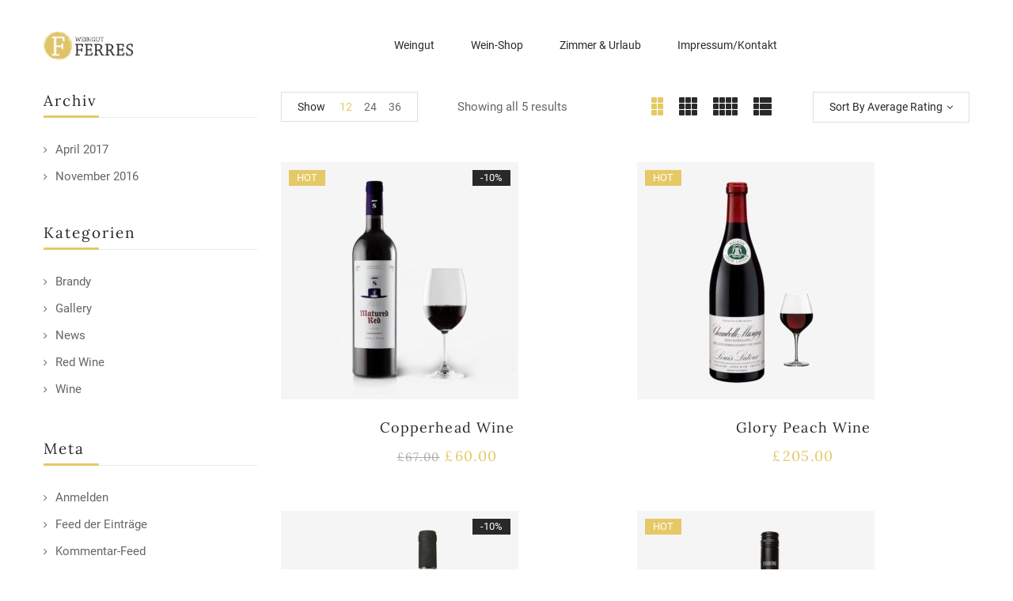

--- FILE ---
content_type: text/html; charset=UTF-8
request_url: https://ferres-wein.de/brand/brand-5/?orderby=rating&category-view-mode=grid&product_col_large=2
body_size: 17083
content:
<!DOCTYPE html>
<html lang="de">
<!--<![endif]-->
<head>
	<meta charset="UTF-8">
	<meta name="viewport" content="width=device-width">
	<link rel="pingback" href="https://ferres-wein.de/xmlrpc.php">
					<script>document.documentElement.className = document.documentElement.className + ' yes-js js_active js'</script>
			<title>Brand 5 &#8211; Weingut Ferres</title>
<meta name='robots' content='max-image-preview:large' />
<link rel="alternate" type="application/rss+xml" title="Weingut Ferres &raquo; Feed" href="https://ferres-wein.de/feed/" />
<link rel="alternate" type="application/rss+xml" title="Weingut Ferres &raquo; Kommentar-Feed" href="https://ferres-wein.de/comments/feed/" />
<link rel="alternate" type="application/rss+xml" title="Weingut Ferres &raquo; Brand 5 Brands Feed" href="https://ferres-wein.de/brand/brand-5/feed/" />
<style id='wp-img-auto-sizes-contain-inline-css' type='text/css'>
img:is([sizes=auto i],[sizes^="auto," i]){contain-intrinsic-size:3000px 1500px}
/*# sourceURL=wp-img-auto-sizes-contain-inline-css */
</style>
<style id='wp-emoji-styles-inline-css' type='text/css'>

	img.wp-smiley, img.emoji {
		display: inline !important;
		border: none !important;
		box-shadow: none !important;
		height: 1em !important;
		width: 1em !important;
		margin: 0 0.07em !important;
		vertical-align: -0.1em !important;
		background: none !important;
		padding: 0 !important;
	}
/*# sourceURL=wp-emoji-styles-inline-css */
</style>
<link rel='stylesheet' id='wp-block-library-css' href='https://ferres-wein.de/wp-includes/css/dist/block-library/style.min.css?ver=6.9' type='text/css' media='all' />
<style id='global-styles-inline-css' type='text/css'>
:root{--wp--preset--aspect-ratio--square: 1;--wp--preset--aspect-ratio--4-3: 4/3;--wp--preset--aspect-ratio--3-4: 3/4;--wp--preset--aspect-ratio--3-2: 3/2;--wp--preset--aspect-ratio--2-3: 2/3;--wp--preset--aspect-ratio--16-9: 16/9;--wp--preset--aspect-ratio--9-16: 9/16;--wp--preset--color--black: #000000;--wp--preset--color--cyan-bluish-gray: #abb8c3;--wp--preset--color--white: #ffffff;--wp--preset--color--pale-pink: #f78da7;--wp--preset--color--vivid-red: #cf2e2e;--wp--preset--color--luminous-vivid-orange: #ff6900;--wp--preset--color--luminous-vivid-amber: #fcb900;--wp--preset--color--light-green-cyan: #7bdcb5;--wp--preset--color--vivid-green-cyan: #00d084;--wp--preset--color--pale-cyan-blue: #8ed1fc;--wp--preset--color--vivid-cyan-blue: #0693e3;--wp--preset--color--vivid-purple: #9b51e0;--wp--preset--gradient--vivid-cyan-blue-to-vivid-purple: linear-gradient(135deg,rgb(6,147,227) 0%,rgb(155,81,224) 100%);--wp--preset--gradient--light-green-cyan-to-vivid-green-cyan: linear-gradient(135deg,rgb(122,220,180) 0%,rgb(0,208,130) 100%);--wp--preset--gradient--luminous-vivid-amber-to-luminous-vivid-orange: linear-gradient(135deg,rgb(252,185,0) 0%,rgb(255,105,0) 100%);--wp--preset--gradient--luminous-vivid-orange-to-vivid-red: linear-gradient(135deg,rgb(255,105,0) 0%,rgb(207,46,46) 100%);--wp--preset--gradient--very-light-gray-to-cyan-bluish-gray: linear-gradient(135deg,rgb(238,238,238) 0%,rgb(169,184,195) 100%);--wp--preset--gradient--cool-to-warm-spectrum: linear-gradient(135deg,rgb(74,234,220) 0%,rgb(151,120,209) 20%,rgb(207,42,186) 40%,rgb(238,44,130) 60%,rgb(251,105,98) 80%,rgb(254,248,76) 100%);--wp--preset--gradient--blush-light-purple: linear-gradient(135deg,rgb(255,206,236) 0%,rgb(152,150,240) 100%);--wp--preset--gradient--blush-bordeaux: linear-gradient(135deg,rgb(254,205,165) 0%,rgb(254,45,45) 50%,rgb(107,0,62) 100%);--wp--preset--gradient--luminous-dusk: linear-gradient(135deg,rgb(255,203,112) 0%,rgb(199,81,192) 50%,rgb(65,88,208) 100%);--wp--preset--gradient--pale-ocean: linear-gradient(135deg,rgb(255,245,203) 0%,rgb(182,227,212) 50%,rgb(51,167,181) 100%);--wp--preset--gradient--electric-grass: linear-gradient(135deg,rgb(202,248,128) 0%,rgb(113,206,126) 100%);--wp--preset--gradient--midnight: linear-gradient(135deg,rgb(2,3,129) 0%,rgb(40,116,252) 100%);--wp--preset--font-size--small: 13px;--wp--preset--font-size--medium: 20px;--wp--preset--font-size--large: 36px;--wp--preset--font-size--x-large: 42px;--wp--preset--spacing--20: 0.44rem;--wp--preset--spacing--30: 0.67rem;--wp--preset--spacing--40: 1rem;--wp--preset--spacing--50: 1.5rem;--wp--preset--spacing--60: 2.25rem;--wp--preset--spacing--70: 3.38rem;--wp--preset--spacing--80: 5.06rem;--wp--preset--shadow--natural: 6px 6px 9px rgba(0, 0, 0, 0.2);--wp--preset--shadow--deep: 12px 12px 50px rgba(0, 0, 0, 0.4);--wp--preset--shadow--sharp: 6px 6px 0px rgba(0, 0, 0, 0.2);--wp--preset--shadow--outlined: 6px 6px 0px -3px rgb(255, 255, 255), 6px 6px rgb(0, 0, 0);--wp--preset--shadow--crisp: 6px 6px 0px rgb(0, 0, 0);}:where(.is-layout-flex){gap: 0.5em;}:where(.is-layout-grid){gap: 0.5em;}body .is-layout-flex{display: flex;}.is-layout-flex{flex-wrap: wrap;align-items: center;}.is-layout-flex > :is(*, div){margin: 0;}body .is-layout-grid{display: grid;}.is-layout-grid > :is(*, div){margin: 0;}:where(.wp-block-columns.is-layout-flex){gap: 2em;}:where(.wp-block-columns.is-layout-grid){gap: 2em;}:where(.wp-block-post-template.is-layout-flex){gap: 1.25em;}:where(.wp-block-post-template.is-layout-grid){gap: 1.25em;}.has-black-color{color: var(--wp--preset--color--black) !important;}.has-cyan-bluish-gray-color{color: var(--wp--preset--color--cyan-bluish-gray) !important;}.has-white-color{color: var(--wp--preset--color--white) !important;}.has-pale-pink-color{color: var(--wp--preset--color--pale-pink) !important;}.has-vivid-red-color{color: var(--wp--preset--color--vivid-red) !important;}.has-luminous-vivid-orange-color{color: var(--wp--preset--color--luminous-vivid-orange) !important;}.has-luminous-vivid-amber-color{color: var(--wp--preset--color--luminous-vivid-amber) !important;}.has-light-green-cyan-color{color: var(--wp--preset--color--light-green-cyan) !important;}.has-vivid-green-cyan-color{color: var(--wp--preset--color--vivid-green-cyan) !important;}.has-pale-cyan-blue-color{color: var(--wp--preset--color--pale-cyan-blue) !important;}.has-vivid-cyan-blue-color{color: var(--wp--preset--color--vivid-cyan-blue) !important;}.has-vivid-purple-color{color: var(--wp--preset--color--vivid-purple) !important;}.has-black-background-color{background-color: var(--wp--preset--color--black) !important;}.has-cyan-bluish-gray-background-color{background-color: var(--wp--preset--color--cyan-bluish-gray) !important;}.has-white-background-color{background-color: var(--wp--preset--color--white) !important;}.has-pale-pink-background-color{background-color: var(--wp--preset--color--pale-pink) !important;}.has-vivid-red-background-color{background-color: var(--wp--preset--color--vivid-red) !important;}.has-luminous-vivid-orange-background-color{background-color: var(--wp--preset--color--luminous-vivid-orange) !important;}.has-luminous-vivid-amber-background-color{background-color: var(--wp--preset--color--luminous-vivid-amber) !important;}.has-light-green-cyan-background-color{background-color: var(--wp--preset--color--light-green-cyan) !important;}.has-vivid-green-cyan-background-color{background-color: var(--wp--preset--color--vivid-green-cyan) !important;}.has-pale-cyan-blue-background-color{background-color: var(--wp--preset--color--pale-cyan-blue) !important;}.has-vivid-cyan-blue-background-color{background-color: var(--wp--preset--color--vivid-cyan-blue) !important;}.has-vivid-purple-background-color{background-color: var(--wp--preset--color--vivid-purple) !important;}.has-black-border-color{border-color: var(--wp--preset--color--black) !important;}.has-cyan-bluish-gray-border-color{border-color: var(--wp--preset--color--cyan-bluish-gray) !important;}.has-white-border-color{border-color: var(--wp--preset--color--white) !important;}.has-pale-pink-border-color{border-color: var(--wp--preset--color--pale-pink) !important;}.has-vivid-red-border-color{border-color: var(--wp--preset--color--vivid-red) !important;}.has-luminous-vivid-orange-border-color{border-color: var(--wp--preset--color--luminous-vivid-orange) !important;}.has-luminous-vivid-amber-border-color{border-color: var(--wp--preset--color--luminous-vivid-amber) !important;}.has-light-green-cyan-border-color{border-color: var(--wp--preset--color--light-green-cyan) !important;}.has-vivid-green-cyan-border-color{border-color: var(--wp--preset--color--vivid-green-cyan) !important;}.has-pale-cyan-blue-border-color{border-color: var(--wp--preset--color--pale-cyan-blue) !important;}.has-vivid-cyan-blue-border-color{border-color: var(--wp--preset--color--vivid-cyan-blue) !important;}.has-vivid-purple-border-color{border-color: var(--wp--preset--color--vivid-purple) !important;}.has-vivid-cyan-blue-to-vivid-purple-gradient-background{background: var(--wp--preset--gradient--vivid-cyan-blue-to-vivid-purple) !important;}.has-light-green-cyan-to-vivid-green-cyan-gradient-background{background: var(--wp--preset--gradient--light-green-cyan-to-vivid-green-cyan) !important;}.has-luminous-vivid-amber-to-luminous-vivid-orange-gradient-background{background: var(--wp--preset--gradient--luminous-vivid-amber-to-luminous-vivid-orange) !important;}.has-luminous-vivid-orange-to-vivid-red-gradient-background{background: var(--wp--preset--gradient--luminous-vivid-orange-to-vivid-red) !important;}.has-very-light-gray-to-cyan-bluish-gray-gradient-background{background: var(--wp--preset--gradient--very-light-gray-to-cyan-bluish-gray) !important;}.has-cool-to-warm-spectrum-gradient-background{background: var(--wp--preset--gradient--cool-to-warm-spectrum) !important;}.has-blush-light-purple-gradient-background{background: var(--wp--preset--gradient--blush-light-purple) !important;}.has-blush-bordeaux-gradient-background{background: var(--wp--preset--gradient--blush-bordeaux) !important;}.has-luminous-dusk-gradient-background{background: var(--wp--preset--gradient--luminous-dusk) !important;}.has-pale-ocean-gradient-background{background: var(--wp--preset--gradient--pale-ocean) !important;}.has-electric-grass-gradient-background{background: var(--wp--preset--gradient--electric-grass) !important;}.has-midnight-gradient-background{background: var(--wp--preset--gradient--midnight) !important;}.has-small-font-size{font-size: var(--wp--preset--font-size--small) !important;}.has-medium-font-size{font-size: var(--wp--preset--font-size--medium) !important;}.has-large-font-size{font-size: var(--wp--preset--font-size--large) !important;}.has-x-large-font-size{font-size: var(--wp--preset--font-size--x-large) !important;}
/*# sourceURL=global-styles-inline-css */
</style>

<style id='classic-theme-styles-inline-css' type='text/css'>
/*! This file is auto-generated */
.wp-block-button__link{color:#fff;background-color:#32373c;border-radius:9999px;box-shadow:none;text-decoration:none;padding:calc(.667em + 2px) calc(1.333em + 2px);font-size:1.125em}.wp-block-file__button{background:#32373c;color:#fff;text-decoration:none}
/*# sourceURL=/wp-includes/css/classic-themes.min.css */
</style>
<link rel='stylesheet' id='contact-form-7-css' href='https://ferres-wein.de/wp-content/plugins/contact-form-7/includes/css/styles.css?ver=5.4' type='text/css' media='all' />
<link rel='stylesheet' id='rs-plugin-settings-css' href='https://ferres-wein.de/wp-content/plugins/revslider/public/assets/css/rs6.css?ver=6.3.3' type='text/css' media='all' />
<style id='rs-plugin-settings-inline-css' type='text/css'>
#rs-demo-id {}
/*# sourceURL=rs-plugin-settings-inline-css */
</style>
<style id='woocommerce-inline-inline-css' type='text/css'>
.woocommerce form .form-row .required { visibility: visible; }
/*# sourceURL=woocommerce-inline-inline-css */
</style>
<link rel='stylesheet' id='bwp_woocommerce_filter_products-css' href='https://ferres-wein.de/wp-content/plugins/wpbingo/assets/css/bwp_ajax_filter.css?ver=6.9' type='text/css' media='all' />
<link rel='stylesheet' id='bwp_lookbook_css-css' href='https://ferres-wein.de/wp-content/plugins/wpbingo/assets/css/bwp_lookbook.css?ver=6.9' type='text/css' media='all' />
<link rel='stylesheet' id='woocommerce_prettyPhoto_css-css' href='//ferres-wein.de/wp-content/plugins/woocommerce/assets/css/prettyPhoto.css?ver=6.9' type='text/css' media='all' />
<link rel='stylesheet' id='jquery-selectBox-css' href='https://ferres-wein.de/wp-content/plugins/yith-woocommerce-wishlist/assets/css/jquery.selectBox.css?ver=1.2.0' type='text/css' media='all' />
<link rel='stylesheet' id='yith-wcwl-font-awesome-css' href='https://ferres-wein.de/wp-content/plugins/yith-woocommerce-wishlist/assets/css/font-awesome.css?ver=4.7.0' type='text/css' media='all' />
<link rel='stylesheet' id='yith-wcwl-main-css' href='https://ferres-wein.de/wp-content/plugins/yith-woocommerce-wishlist/assets/css/style.css?ver=3.0.20' type='text/css' media='all' />
<style id='yith-wcwl-main-inline-css' type='text/css'>
.yith-wcwl-share li a{color: #FFFFFF;}.yith-wcwl-share li a:hover{color: #FFFFFF;}.yith-wcwl-share a.facebook{background: #39599E; background-color: #39599E;}.yith-wcwl-share a.facebook:hover{background: #39599E; background-color: #39599E;}.yith-wcwl-share a.twitter{background: #45AFE2; background-color: #45AFE2;}.yith-wcwl-share a.twitter:hover{background: #39599E; background-color: #39599E;}.yith-wcwl-share a.pinterest{background: #AB2E31; background-color: #AB2E31;}.yith-wcwl-share a.pinterest:hover{background: #39599E; background-color: #39599E;}.yith-wcwl-share a.email{background: #FBB102; background-color: #FBB102;}.yith-wcwl-share a.email:hover{background: #39599E; background-color: #39599E;}.yith-wcwl-share a.whatsapp{background: #00A901; background-color: #00A901;}.yith-wcwl-share a.whatsapp:hover{background: #39599E; background-color: #39599E;}
/*# sourceURL=yith-wcwl-main-inline-css */
</style>
<link rel='stylesheet' id='wicky-style-css' href='https://ferres-wein.de/wp-content/themes/wicky/style.css?ver=6.9' type='text/css' media='all' />
<link rel='stylesheet' id='bootstrap-css' href='https://ferres-wein.de/wp-content/themes/wicky/css/bootstrap.css?ver=6.9' type='text/css' media='all' />
<link rel='stylesheet' id='fancybox-css' href='https://ferres-wein.de/wp-content/themes/wicky/css/jquery.fancybox.css' type='text/css' media='all' />
<link rel='stylesheet' id='circlestime-css' href='https://ferres-wein.de/wp-content/themes/wicky/css/jquery.circlestime.css' type='text/css' media='all' />
<link rel='stylesheet' id='mmenu-all-css' href='https://ferres-wein.de/wp-content/themes/wicky/css/jquery.mmenu.all.css?ver=6.9' type='text/css' media='all' />
<link rel='stylesheet' id='slick-css' href='https://ferres-wein.de/wp-content/themes/wicky/css/slick/slick.css' type='text/css' media='all' />
<link rel='stylesheet' id='font-awesome-css' href='https://ferres-wein.de/wp-content/plugins/elementor/assets/lib/font-awesome/css/font-awesome.min.css?ver=4.7.0' type='text/css' media='all' />
<style id='font-awesome-inline-css' type='text/css'>
[data-font="FontAwesome"]:before {font-family: 'FontAwesome' !important;content: attr(data-icon) !important;speak: none !important;font-weight: normal !important;font-variant: normal !important;text-transform: none !important;line-height: 1 !important;font-style: normal !important;-webkit-font-smoothing: antialiased !important;-moz-osx-font-smoothing: grayscale !important;}
/*# sourceURL=font-awesome-inline-css */
</style>
<link rel='stylesheet' id='materia-css' href='https://ferres-wein.de/wp-content/themes/wicky/css/materia.css?ver=6.9' type='text/css' media='all' />
<link rel='stylesheet' id='elegant-css' href='https://ferres-wein.de/wp-content/themes/wicky/css/elegant.css?ver=6.9' type='text/css' media='all' />
<link rel='stylesheet' id='ionicons-css' href='https://ferres-wein.de/wp-content/themes/wicky/css/ionicons.css?ver=6.9' type='text/css' media='all' />
<link rel='stylesheet' id='icomoon-css' href='https://ferres-wein.de/wp-content/themes/wicky/css/icomoon.css?ver=6.9' type='text/css' media='all' />
<link rel='stylesheet' id='Pe-icon-7-stroke-css' href='https://ferres-wein.de/wp-content/themes/wicky/css/pe-icon-7-stroke.css?ver=6.9' type='text/css' media='all' />
<link rel='stylesheet' id='flaticon-css' href='https://ferres-wein.de/wp-content/themes/wicky/css/flaticon.css?ver=6.9' type='text/css' media='all' />
<link rel='stylesheet' id='wicky-style-template-css' href='https://ferres-wein.de/wp-content/themes/wicky/css/template.css?ver=6.9' type='text/css' media='all' />
<style id='wicky-style-template-inline-css' type='text/css'>
.product_title		{font-family:	Open Sans ;font-size:	14px;font-weight:400;}
/*# sourceURL=wicky-style-template-inline-css */
</style>
<link rel='stylesheet' id='tawcvs-frontend-css' href='https://ferres-wein.de/wp-content/plugins/variation-swatches-for-woocommerce/assets/css/frontend.css?ver=20200222' type='text/css' media='all' />
<script type="text/template" id="tmpl-variation-template">
	<div class="woocommerce-variation-description">{{{ data.variation.variation_description }}}</div>
	<div class="woocommerce-variation-price">{{{ data.variation.price_html }}}</div>
	<div class="woocommerce-variation-availability">{{{ data.variation.availability_html }}}</div>
</script>
<script type="text/template" id="tmpl-unavailable-variation-template">
	<p>Sorry, this product is unavailable. Please choose a different combination.</p>
</script>
<script type="text/javascript" src="https://ferres-wein.de/wp-includes/js/jquery/jquery.min.js?ver=3.7.1" id="jquery-core-js"></script>
<script type="text/javascript" src="https://ferres-wein.de/wp-includes/js/jquery/jquery-migrate.min.js?ver=3.4.1" id="jquery-migrate-js"></script>
<script type="text/javascript" src="https://ferres-wein.de/wp-content/plugins/revslider/public/assets/js/rbtools.min.js?ver=6.3.3" id="tp-tools-js"></script>
<script type="text/javascript" src="https://ferres-wein.de/wp-content/plugins/revslider/public/assets/js/rs6.min.js?ver=6.3.3" id="revmin-js"></script>
<link rel="https://api.w.org/" href="https://ferres-wein.de/wp-json/" /><link rel="EditURI" type="application/rsd+xml" title="RSD" href="https://ferres-wein.de/xmlrpc.php?rsd" />
<meta name="generator" content="WordPress 6.9" />
<meta name="generator" content="WooCommerce 5.1.0" />
<meta name="framework" content="Redux 4.1.24" />	<noscript><style>.woocommerce-product-gallery{ opacity: 1 !important; }</style></noscript>
	<style type="text/css">.recentcomments a{display:inline !important;padding:0 !important;margin:0 !important;}</style><meta name="generator" content="Powered by Slider Revolution 6.3.3 - responsive, Mobile-Friendly Slider Plugin for WordPress with comfortable drag and drop interface." />
<link rel="icon" href="https://ferres-wein.de/wp-content/uploads/2021/02/cropped-Weingut_FERRES_Logo_F-32x32.png" sizes="32x32" />
<link rel="icon" href="https://ferres-wein.de/wp-content/uploads/2021/02/cropped-Weingut_FERRES_Logo_F-192x192.png" sizes="192x192" />
<link rel="apple-touch-icon" href="https://ferres-wein.de/wp-content/uploads/2021/02/cropped-Weingut_FERRES_Logo_F-180x180.png" />
<meta name="msapplication-TileImage" content="https://ferres-wein.de/wp-content/uploads/2021/02/cropped-Weingut_FERRES_Logo_F-270x270.png" />
<script type="text/javascript">function setREVStartSize(e){
			//window.requestAnimationFrame(function() {				 
				window.RSIW = window.RSIW===undefined ? window.innerWidth : window.RSIW;	
				window.RSIH = window.RSIH===undefined ? window.innerHeight : window.RSIH;	
				try {								
					var pw = document.getElementById(e.c).parentNode.offsetWidth,
						newh;
					pw = pw===0 || isNaN(pw) ? window.RSIW : pw;
					e.tabw = e.tabw===undefined ? 0 : parseInt(e.tabw);
					e.thumbw = e.thumbw===undefined ? 0 : parseInt(e.thumbw);
					e.tabh = e.tabh===undefined ? 0 : parseInt(e.tabh);
					e.thumbh = e.thumbh===undefined ? 0 : parseInt(e.thumbh);
					e.tabhide = e.tabhide===undefined ? 0 : parseInt(e.tabhide);
					e.thumbhide = e.thumbhide===undefined ? 0 : parseInt(e.thumbhide);
					e.mh = e.mh===undefined || e.mh=="" || e.mh==="auto" ? 0 : parseInt(e.mh,0);		
					if(e.layout==="fullscreen" || e.l==="fullscreen") 						
						newh = Math.max(e.mh,window.RSIH);					
					else{					
						e.gw = Array.isArray(e.gw) ? e.gw : [e.gw];
						for (var i in e.rl) if (e.gw[i]===undefined || e.gw[i]===0) e.gw[i] = e.gw[i-1];					
						e.gh = e.el===undefined || e.el==="" || (Array.isArray(e.el) && e.el.length==0)? e.gh : e.el;
						e.gh = Array.isArray(e.gh) ? e.gh : [e.gh];
						for (var i in e.rl) if (e.gh[i]===undefined || e.gh[i]===0) e.gh[i] = e.gh[i-1];
											
						var nl = new Array(e.rl.length),
							ix = 0,						
							sl;					
						e.tabw = e.tabhide>=pw ? 0 : e.tabw;
						e.thumbw = e.thumbhide>=pw ? 0 : e.thumbw;
						e.tabh = e.tabhide>=pw ? 0 : e.tabh;
						e.thumbh = e.thumbhide>=pw ? 0 : e.thumbh;					
						for (var i in e.rl) nl[i] = e.rl[i]<window.RSIW ? 0 : e.rl[i];
						sl = nl[0];									
						for (var i in nl) if (sl>nl[i] && nl[i]>0) { sl = nl[i]; ix=i;}															
						var m = pw>(e.gw[ix]+e.tabw+e.thumbw) ? 1 : (pw-(e.tabw+e.thumbw)) / (e.gw[ix]);					
						newh =  (e.gh[ix] * m) + (e.tabh + e.thumbh);
					}				
					if(window.rs_init_css===undefined) window.rs_init_css = document.head.appendChild(document.createElement("style"));					
					document.getElementById(e.c).height = newh+"px";
					window.rs_init_css.innerHTML += "#"+e.c+"_wrapper { height: "+newh+"px }";				
				} catch(e){
					console.log("Failure at Presize of Slider:" + e)
				}					   
			//});
		  };</script>
		<style type="text/css" id="wp-custom-css">
			.icon_search{
	display:none;
}
.mini-cart{
	display:none;
}
.wpbingo-newsletter-1{
	display:none;
}
.item-more{
	display:none;
}
@font-face {
  font-family: Roboto;
  src: url(https://ferres-wein.de/fonts/Roboto/Roboto-Regular.ttf);
}
@font-face {
  font-family: Lora;
  src: url(https://ferres-wein.de/fonts/Lora/Lora-VariableFont_wght.ttf);
}		</style>
		<link rel='stylesheet' id='elementor-frontend-css' href='https://ferres-wein.de/wp-content/plugins/elementor/assets/css/frontend.min.css?ver=3.1.4' type='text/css' media='all' />
<link rel='stylesheet' id='elementor-post-8975-css' href='https://ferres-wein.de/wp-content/uploads/elementor/css/post-8975.css?ver=1698840679' type='text/css' media='all' />
<link rel='stylesheet' id='elementor-icons-css' href='https://ferres-wein.de/wp-content/plugins/elementor/assets/lib/eicons/css/elementor-icons.min.css?ver=5.11.0' type='text/css' media='all' />
<link rel='stylesheet' id='elementor-animations-css' href='https://ferres-wein.de/wp-content/plugins/elementor/assets/lib/animations/animations.min.css?ver=3.1.4' type='text/css' media='all' />
<link rel='stylesheet' id='elementor-post-12-css' href='https://ferres-wein.de/wp-content/uploads/elementor/css/post-12.css?ver=1615393741' type='text/css' media='all' />
<link rel='stylesheet' id='elementor-global-css' href='https://ferres-wein.de/wp-content/uploads/elementor/css/global.css?ver=1615393741' type='text/css' media='all' />
</head>
<body class="archive tax-product_brand term-brand-5 term-53 wp-theme-wicky theme-wicky woocommerce woocommerce-page woocommerce-no-js banners-effect-1 full-layout elementor-default elementor-kit-12">
<div id='page' class="hfeed page-wrapper">
				<h1 class="bwp-title hide"><a href="https://ferres-wein.de/" rel="home">Weingut Ferres</a></h1>
<header id="bwp-header" class="bwp-header header-v3">
	<div class='header-wrapper'>
		<div class="header-top">
			<div class="container">
				<div class="row">
											<div class="col-xl-2 col-lg-3 col-md-6 col-sm-6 col-6 header-test header-left">
								
		<div class="wpbingoLogo">
			<a  href="https://ferres-wein.de/">
									<img src="https://ferres-wein.de/wp-content/uploads/2021/02/Weingut_FERRES_Logo_komplett.png" alt="Weingut Ferres"/>
							</a>
		</div> 
							</div>
						<div class="col-xl-10 col-lg-9 col-md-6 col-sm-6 col-6 header-test header-menu">
							<div class="wpbingo-menu-mobile">
								<div class="wpbingo-menu-wrapper">
			<div class="megamenu">
				<nav class="navbar-default">
					<div class="navbar-header">
						<button type="button" id="show-megamenu"  class="navbar-toggle">
							<span>Menu</span>
						</button>
					</div>
					<div  class="bwp-navigation primary-navigation navbar-mega" data-text_close = "Close">
						<div class="float-menu">
<nav id="main-navigation" class="std-menu clearfix">
<div class="menu-main-menue-container"><ul id="menu-main-menue" class="menu"><li  class="level-0 menu-item-10680      menu-item menu-item-type-post_type menu-item-object-page menu-item-home  std-menu      " ><a href="https://ferres-wein.de/"><span class="menu-item-text">Weingut</span></a></li>
<li  class="level-0 menu-item-10724      menu-item menu-item-type-custom menu-item-object-custom  std-menu      " ><a href="https://nephele-s5.de/webshop/14.0/shop_core.php?user_id=YDZWTAAGS774sjvCcbA2Fw==&#038;shop_id=YDZWTAAGUH1YnnPiUKk0iA=="><span class="menu-item-text">Wein-Shop</span></a></li>
<li  class="level-0 menu-item-10735      menu-item menu-item-type-post_type menu-item-object-page  std-menu      " ><a href="https://ferres-wein.de/gaestezimmer_wohnungen/"><span class="menu-item-text">Zimmer &#038; Urlaub</span></a></li>
<li  class="level-0 menu-item-10683      menu-item menu-item-type-post_type menu-item-object-page  std-menu      " ><a href="https://ferres-wein.de/kontakt/"><span class="menu-item-text">Impressum/Kontakt</span></a></li>
</ul></div></nav>

</div>

					</div>
				</nav> 
			</div>       
		</div>							</div>
						</div>
									</div>
			</div>
		</div>
	</div><!-- End header-wrapper -->
</header><!-- End #bwp-header -->	<div id="bwp-main" class="bwp-main">
<div id="primary" class="content-area"><main id="main" class="site-main" role="main">	<div class="container">
		<div class="main-archive-product row">
						
				<div class="bwp-sidebar sidebar-product col-xl-3 col-lg-3 col-md-12 col-12">
						
						<aside id="archives-2" class="widget widget_archive"><h3 class="widget-title">Archiv</h3>
			<ul>
					<li><a href='https://ferres-wein.de/2017/04/'>April 2017</a></li>
	<li><a href='https://ferres-wein.de/2016/11/'>November 2016</a></li>
			</ul>

			</aside><aside id="categories-2" class="widget widget_categories"><h3 class="widget-title">Kategorien</h3>
			<ul>
					<li class="cat-item cat-item-16"><a href="https://ferres-wein.de/category/brandy/">Brandy</a>
</li>
	<li class="cat-item cat-item-17"><a href="https://ferres-wein.de/category/gallery/">Gallery</a>
</li>
	<li class="cat-item cat-item-18"><a href="https://ferres-wein.de/category/news/">News</a>
</li>
	<li class="cat-item cat-item-19"><a href="https://ferres-wein.de/category/red-wine/">Red Wine</a>
</li>
	<li class="cat-item cat-item-21"><a href="https://ferres-wein.de/category/wine/">Wine</a>
</li>
			</ul>

			</aside><aside id="meta-2" class="widget widget_meta"><h3 class="widget-title">Meta</h3>
		<ul>
						<li><a href="https://ferres-wein.de/wp-login.php">Anmelden</a></li>
			<li><a href="https://ferres-wein.de/feed/">Feed der Einträge</a></li>
			<li><a href="https://ferres-wein.de/comments/feed/">Kommentar-Feed</a></li>

			<li><a href="https://de.wordpress.org/">WordPress.org</a></li>
		</ul>

		</aside><aside id="woocommerce_product_categories-1" class="widget woocommerce widget_product_categories"><h3 class="widget-title">Categories</h3><ul class="product-categories"><li class="cat-item cat-item-61"><a href="https://ferres-wein.de/product-category/classic-wine/">Classic Wine</a> <span class="count">(15)</span></li>
<li class="cat-item cat-item-64"><a href="https://ferres-wein.de/product-category/family-wine/">Family Wine</a> <span class="count">(17)</span></li>
<li class="cat-item cat-item-73"><a href="https://ferres-wein.de/product-category/luxury-wine/">Luxury Wine</a> <span class="count">(15)</span></li>
<li class="cat-item cat-item-78"><a href="https://ferres-wein.de/product-category/popular-wines/">Popular Wines</a> <span class="count">(15)</span></li>
<li class="cat-item cat-item-15"><a href="https://ferres-wein.de/product-category/uncategorized/">Uncategorized</a> <span class="count">(0)</span></li>
<li class="cat-item cat-item-90"><a href="https://ferres-wein.de/product-category/vintage-varietals/">Vintage Varietals</a> <span class="count">(12)</span></li>
</ul></aside><aside id="bwp_ajax_filte-1" class="widget bwp_ajax_filte"></aside><aside id="woocommerce_product_tag_cloud-1" class="widget woocommerce widget_product_tag_cloud"><h3 class="widget-title">Products Tags</h3><div class="tagcloud"><a href="https://ferres-wein.de/product-tag/cabernet-sauvignon/" class="tag-cloud-link tag-link-58 tag-link-position-1" style="font-size: 8pt;" aria-label="Cabernet Sauvignon (9 products)">Cabernet Sauvignon</a>
<a href="https://ferres-wein.de/product-tag/malbec/" class="tag-cloud-link tag-link-74 tag-link-position-2" style="font-size: 8pt;" aria-label="Malbec (9 products)">Malbec</a>
<a href="https://ferres-wein.de/product-tag/merlot/" class="tag-cloud-link tag-link-75 tag-link-position-3" style="font-size: 18.5pt;" aria-label="Merlot (13 products)">Merlot</a>
<a href="https://ferres-wein.de/product-tag/pinot-noir/" class="tag-cloud-link tag-link-77 tag-link-position-4" style="font-size: 15.7pt;" aria-label="Pinot Noir (12 products)">Pinot Noir</a>
<a href="https://ferres-wein.de/product-tag/sauvignon-blanc/" class="tag-cloud-link tag-link-80 tag-link-position-5" style="font-size: 22pt;" aria-label="Sauvignon Blanc (15 products)">Sauvignon Blanc</a>
<a href="https://ferres-wein.de/product-tag/syrah/" class="tag-cloud-link tag-link-86 tag-link-position-6" style="font-size: 22pt;" aria-label="Syrah (15 products)">Syrah</a>
<a href="https://ferres-wein.de/product-tag/zinfandel/" class="tag-cloud-link tag-link-99 tag-link-position-7" style="font-size: 20.6pt;" aria-label="Zinfandel (14 products)">Zinfandel</a></div></aside>									</div>				
						<div class="col-xl-9 col-lg-9 col-md-12 col-12" >
																	<div class="bwp-top-bar top clearfix">				
						<div class="woocommerce-notices-wrapper"></div><div class="woocommerce-result-count hidden-md hidden-sm hidden-xs">
	Showing all 5 results</div><div class="woocommerce-ordering pwb-dropdown dropdown">
	<span class="pwb-dropdown-toggle dropdown-toggle" data-toggle="dropdown">Default sorting</span>
	<ul class="pwb-dropdown-menu dropdown-menu">
			<li data-value="menu_order"  ><a href="?orderby=menu_order&category-view-mode=grid&product_col_large=2">Default sorting</a></li>
			<li data-value="popularity"  ><a href="?orderby=popularity&category-view-mode=grid&product_col_large=2">Sort by popularity</a></li>
			<li data-value="rating"  class="active"  ><a href="?orderby=rating&category-view-mode=grid&product_col_large=2">Sort by average rating</a></li>
			<li data-value="date"  ><a href="?orderby=date&category-view-mode=grid&product_col_large=2">Sort by latest</a></li>
			<li data-value="price"  ><a href="?orderby=price&category-view-mode=grid&product_col_large=2">Sort by price: low to high</a></li>
			<li data-value="price-desc"  ><a href="?orderby=price-desc&category-view-mode=grid&product_col_large=2">Sort by price: high to low</a></li>
		</ul>	
</div>	<div class="wicky-woocommerce-sort-count">
		<div class="woocommerce-sort-count">
			<span>Show</span>
			<ul class="pwb-dropdown-menu">
				<li data-value="12"class="active"><a href="?orderby=rating&category-view-mode=grid&product_col_large=2&product_count=12">12</a></li>
				<li data-value="24"><a href="?orderby=rating&category-view-mode=grid&product_col_large=2&product_count=24">24</a></li>
				<li data-value="36"><a href="?orderby=rating&category-view-mode=grid&product_col_large=2&product_count=36">36</a></li>
			</ul>
		</div>
	</div>
<ul class="display hidden-sm hidden-xs">
				<li>
					<a data-col="col-xl-6 col-lg-4 col-md-4" class="view-grid two active" href="?orderby=rating&category-view-mode=grid&product_col_large=2"><span class="icon-column"><span class="layer first"><span></span><span></span></span><span class="layer middle"><span></span><span></span></span><span class="layer last"><span></span><span></span></span></span></a>
				</li>
				<li>
					<a data-col="col-xl-4 col-lg-4 col-md-4" class="view-grid three " href="?orderby=rating&category-view-mode=grid&product_col_large=3"><span class="icon-column"><span class="layer first"><span></span><span></span><span></span></span><span class="layer middle"><span></span><span></span><span></span></span><span class="layer last"><span></span><span></span><span></span></span></span></a>
				</li>
				<li>
					<a data-col="col-xl-3 col-lg-4 col-md-4" class="view-grid four " href="?orderby=rating&category-view-mode=grid&product_col_large=4"><span class="icon-column"><span class="layer first"><span></span><span></span><span></span><span></span></span><span class="layer middle"><span></span><span></span><span></span><span></span></span><span class="layer last"><span></span><span></span><span></span><span></span></span></span></a>
				</li>
				<li>
					<a class="view-list " href="?orderby=rating&category-view-mode=list&product_col_large=2"><span class="icon-column"><span class="layer first"><span></span><span></span></span><span class="layer middle"><span></span><span></span></span><span class="layer last"><span></span><span></span></span></span></a>
				</li>
			</ul>							
					</div>
										<ul class="products products-list row grid" data-col="col-lg-6 col-md-4 col-sm-4">													<li class="col-lg-6 col-md-4 col-sm-4 post-3988 product type-product status-publish has-post-thumbnail product_brand-brand-4 product_brand-brand-5 product_cat-classic-wine product_cat-family-wine product_cat-popular-wines product_cat-vintage-varietals product_tag-malbec product_tag-pinot-noir product_tag-sauvignon-blanc product_tag-syrah first instock sale featured shipping-taxable purchasable product-type-simple">
	<div class="products-entry clearfix product-wapper">
	<div class="products-thumb">
					<div class='product-lable'>
			<span class="onsale">-10%</span>		</div>
							<div class="vgwc-label vgwc-featured hot">Hot</div>				
<div class="product-thumb-hover"><a href="https://ferres-wein.de/product/copperhead-wine/" class="woocommerce-LoopProduct-link"><img width="300" height="300" src="https://ferres-wein.de/wp-content/uploads/2019/04/Image-20-1-300x300.jpg" class="attachment-woocommerce_thumbnail size-woocommerce_thumbnail wp-post-image" alt="" decoding="async" /><img width="300" height="300" src="https://ferres-wein.de/wp-content/uploads/2019/04/Image-19-1-300x300.jpg" class="hover-image back" alt="" decoding="async" fetchpriority="high" /></a></div>		<div class='product-button'>
			<a rel="nofollow" href="?add-to-cart=3988" data-quantity="1" data-product_id="3988" data-product_sku="" class="button product_type_simple add_to_cart_button ajax_add_to_cart">Add to cart</a><span class="product-quickview"><a href="#" data-product_id="3988" class="quickview quickview-button quickview-3988" >Quick View <i class="icon-search"></i></a></span>
<div class="yith-wcwl-add-to-wishlist add-to-wishlist-3988  wishlist-fragment on-first-load" data-fragment-ref="3988" data-fragment-options="{&quot;base_url&quot;:&quot;&quot;,&quot;in_default_wishlist&quot;:false,&quot;is_single&quot;:false,&quot;show_exists&quot;:false,&quot;product_id&quot;:3988,&quot;parent_product_id&quot;:3988,&quot;product_type&quot;:&quot;simple&quot;,&quot;show_view&quot;:false,&quot;browse_wishlist_text&quot;:&quot;Browse wishlist&quot;,&quot;already_in_wishslist_text&quot;:&quot;The product is already in your wishlist!&quot;,&quot;product_added_text&quot;:&quot;Artikel hinzugef\u00fcgt!&quot;,&quot;heading_icon&quot;:&quot;fa-heart-o&quot;,&quot;available_multi_wishlist&quot;:false,&quot;disable_wishlist&quot;:false,&quot;show_count&quot;:false,&quot;ajax_loading&quot;:false,&quot;loop_position&quot;:&quot;after_add_to_cart&quot;,&quot;item&quot;:&quot;add_to_wishlist&quot;}">
			
			<!-- ADD TO WISHLIST -->
			
<div class="yith-wcwl-add-button">
	<a href="?add_to_wishlist=3988" rel="nofollow" data-product-id="3988" data-product-type="simple" data-original-product-id="3988" class="add_to_wishlist single_add_to_wishlist" data-title="Add to wishlist">
		<i class="yith-wcwl-icon fa fa-heart-o"></i>		<span>Add to wishlist</span>
	</a>
</div>
			<!-- COUNT TEXT -->
			
			</div>		</div>
	</div>
	<div class="products-content">
		<h3 class="product-title"><a href="https://ferres-wein.de/product/copperhead-wine/">Copperhead Wine</a></h3>
		
	<span class="price"><del><span class="woocommerce-Price-amount amount"><bdi><span class="woocommerce-Price-currencySymbol">&pound;</span>67.00</bdi></span></del> <ins><span class="woocommerce-Price-amount amount"><bdi><span class="woocommerce-Price-currencySymbol">&pound;</span>60.00</bdi></span></ins></span>
	</div>
</div></li>													<li class="col-lg-6 col-md-4 col-sm-4 post-1070 product type-product status-publish has-post-thumbnail product_brand-brand-5 product_cat-family-wine product_cat-luxury-wine product_cat-vintage-varietals product_tag-pinot-noir product_tag-sauvignon-blanc product_tag-syrah product_tag-zinfandel  instock featured shipping-taxable purchasable product-type-simple">
	<div class="products-entry clearfix product-wapper">
	<div class="products-thumb">
									<div class="vgwc-label vgwc-featured hot">Hot</div>				
<div class="product-thumb-hover"><a href="https://ferres-wein.de/product/glory-peach-wine/" class="woocommerce-LoopProduct-link"><img width="300" height="300" src="https://ferres-wein.de/wp-content/uploads/2019/04/Image-4-1-300x300.jpg" class="attachment-woocommerce_thumbnail size-woocommerce_thumbnail wp-post-image" alt="" decoding="async" loading="lazy" /><img width="300" height="300" src="https://ferres-wein.de/wp-content/uploads/2019/04/Image-21-1-300x300.jpg" class="hover-image back" alt="" decoding="async" loading="lazy" /></a></div>		<div class='product-button'>
			<a rel="nofollow" href="?add-to-cart=1070" data-quantity="1" data-product_id="1070" data-product_sku="D1103" class="button product_type_simple add_to_cart_button ajax_add_to_cart">Add to cart</a><span class="product-quickview"><a href="#" data-product_id="1070" class="quickview quickview-button quickview-1070" >Quick View <i class="icon-search"></i></a></span>
<div class="yith-wcwl-add-to-wishlist add-to-wishlist-1070  wishlist-fragment on-first-load" data-fragment-ref="1070" data-fragment-options="{&quot;base_url&quot;:&quot;&quot;,&quot;in_default_wishlist&quot;:false,&quot;is_single&quot;:false,&quot;show_exists&quot;:false,&quot;product_id&quot;:1070,&quot;parent_product_id&quot;:1070,&quot;product_type&quot;:&quot;simple&quot;,&quot;show_view&quot;:false,&quot;browse_wishlist_text&quot;:&quot;Browse wishlist&quot;,&quot;already_in_wishslist_text&quot;:&quot;The product is already in your wishlist!&quot;,&quot;product_added_text&quot;:&quot;Artikel hinzugef\u00fcgt!&quot;,&quot;heading_icon&quot;:&quot;fa-heart-o&quot;,&quot;available_multi_wishlist&quot;:false,&quot;disable_wishlist&quot;:false,&quot;show_count&quot;:false,&quot;ajax_loading&quot;:false,&quot;loop_position&quot;:&quot;after_add_to_cart&quot;,&quot;item&quot;:&quot;add_to_wishlist&quot;}">
			
			<!-- ADD TO WISHLIST -->
			
<div class="yith-wcwl-add-button">
	<a href="?add_to_wishlist=1070" rel="nofollow" data-product-id="1070" data-product-type="simple" data-original-product-id="1070" class="add_to_wishlist single_add_to_wishlist" data-title="Add to wishlist">
		<i class="yith-wcwl-icon fa fa-heart-o"></i>		<span>Add to wishlist</span>
	</a>
</div>
			<!-- COUNT TEXT -->
			
			</div>		</div>
	</div>
	<div class="products-content">
		<h3 class="product-title"><a href="https://ferres-wein.de/product/glory-peach-wine/">Glory Peach Wine</a></h3>
		
	<span class="price"><span class="woocommerce-Price-amount amount"><bdi><span class="woocommerce-Price-currencySymbol">&pound;</span>205.00</bdi></span></span>
	</div>
</div></li>													<li class="col-lg-6 col-md-4 col-sm-4 post-2908 product type-product status-publish has-post-thumbnail product_brand-brand-5 product_cat-classic-wine product_cat-luxury-wine product_cat-popular-wines product_tag-cabernet-sauvignon product_tag-malbec product_tag-merlot  instock sale shipping-taxable purchasable product-type-simple">
	<div class="products-entry clearfix product-wapper">
	<div class="products-thumb">
					<div class='product-lable'>
			<span class="onsale">-10%</span>		</div>
						
<div class="product-thumb-hover"><a href="https://ferres-wein.de/product/d-wineneck/" class="woocommerce-LoopProduct-link"><img width="300" height="300" src="https://ferres-wein.de/wp-content/uploads/2019/04/Image-15-1-300x300.jpg" class="attachment-woocommerce_thumbnail size-woocommerce_thumbnail wp-post-image" alt="" decoding="async" loading="lazy" /><img width="300" height="300" src="https://ferres-wein.de/wp-content/uploads/2019/04/Image-23-1-300x300.jpg" class="hover-image back" alt="" decoding="async" loading="lazy" /></a></div>		<div class='product-button'>
			<a rel="nofollow" href="?add-to-cart=2908" data-quantity="1" data-product_id="2908" data-product_sku="U2002-1" class="button product_type_simple add_to_cart_button ajax_add_to_cart">Add to cart</a><span class="product-quickview"><a href="#" data-product_id="2908" class="quickview quickview-button quickview-2908" >Quick View <i class="icon-search"></i></a></span>
<div class="yith-wcwl-add-to-wishlist add-to-wishlist-2908  wishlist-fragment on-first-load" data-fragment-ref="2908" data-fragment-options="{&quot;base_url&quot;:&quot;&quot;,&quot;in_default_wishlist&quot;:false,&quot;is_single&quot;:false,&quot;show_exists&quot;:false,&quot;product_id&quot;:2908,&quot;parent_product_id&quot;:2908,&quot;product_type&quot;:&quot;simple&quot;,&quot;show_view&quot;:false,&quot;browse_wishlist_text&quot;:&quot;Browse wishlist&quot;,&quot;already_in_wishslist_text&quot;:&quot;The product is already in your wishlist!&quot;,&quot;product_added_text&quot;:&quot;Artikel hinzugef\u00fcgt!&quot;,&quot;heading_icon&quot;:&quot;fa-heart-o&quot;,&quot;available_multi_wishlist&quot;:false,&quot;disable_wishlist&quot;:false,&quot;show_count&quot;:false,&quot;ajax_loading&quot;:false,&quot;loop_position&quot;:&quot;after_add_to_cart&quot;,&quot;item&quot;:&quot;add_to_wishlist&quot;}">
			
			<!-- ADD TO WISHLIST -->
			
<div class="yith-wcwl-add-button">
	<a href="?add_to_wishlist=2908" rel="nofollow" data-product-id="2908" data-product-type="simple" data-original-product-id="2908" class="add_to_wishlist single_add_to_wishlist" data-title="Add to wishlist">
		<i class="yith-wcwl-icon fa fa-heart-o"></i>		<span>Add to wishlist</span>
	</a>
</div>
			<!-- COUNT TEXT -->
			
			</div>		</div>
	</div>
	<div class="products-content">
		<h3 class="product-title"><a href="https://ferres-wein.de/product/d-wineneck/">D Wineneck</a></h3>
		
	<span class="price"><del><span class="woocommerce-Price-amount amount"><bdi><span class="woocommerce-Price-currencySymbol">&pound;</span>200.00</bdi></span></del> <ins><span class="woocommerce-Price-amount amount"><bdi><span class="woocommerce-Price-currencySymbol">&pound;</span>180.00</bdi></span></ins></span>
	</div>
</div></li>													<li class="col-lg-6 col-md-4 col-sm-4 post-3978 product type-product status-publish has-post-thumbnail product_brand-brand-3 product_brand-brand-4 product_brand-brand-5 product_cat-classic-wine product_cat-family-wine product_cat-popular-wines product_cat-vintage-varietals product_tag-pinot-noir product_tag-sauvignon-blanc product_tag-syrah product_tag-zinfandel last instock featured shipping-taxable purchasable product-type-simple">
	<div class="products-entry clearfix product-wapper">
	<div class="products-thumb">
									<div class="vgwc-label vgwc-featured hot">Hot</div>				
<div class="product-thumb-hover"><a href="https://ferres-wein.de/product/free-spirit-wine/" class="woocommerce-LoopProduct-link"><img width="300" height="300" src="https://ferres-wein.de/wp-content/uploads/2019/04/Image-16-1-300x300.jpg" class="attachment-woocommerce_thumbnail size-woocommerce_thumbnail wp-post-image" alt="" decoding="async" loading="lazy" /><img width="300" height="300" src="https://ferres-wein.de/wp-content/uploads/2019/04/Image-24-1-300x300.jpg" class="hover-image back" alt="" decoding="async" loading="lazy" /></a></div>		<div class='product-button'>
			<a rel="nofollow" href="?add-to-cart=3978" data-quantity="1" data-product_id="3978" data-product_sku="" class="button product_type_simple add_to_cart_button ajax_add_to_cart">Add to cart</a><span class="product-quickview"><a href="#" data-product_id="3978" class="quickview quickview-button quickview-3978" >Quick View <i class="icon-search"></i></a></span>
<div class="yith-wcwl-add-to-wishlist add-to-wishlist-3978  wishlist-fragment on-first-load" data-fragment-ref="3978" data-fragment-options="{&quot;base_url&quot;:&quot;&quot;,&quot;in_default_wishlist&quot;:false,&quot;is_single&quot;:false,&quot;show_exists&quot;:false,&quot;product_id&quot;:3978,&quot;parent_product_id&quot;:3978,&quot;product_type&quot;:&quot;simple&quot;,&quot;show_view&quot;:false,&quot;browse_wishlist_text&quot;:&quot;Browse wishlist&quot;,&quot;already_in_wishslist_text&quot;:&quot;The product is already in your wishlist!&quot;,&quot;product_added_text&quot;:&quot;Artikel hinzugef\u00fcgt!&quot;,&quot;heading_icon&quot;:&quot;fa-heart-o&quot;,&quot;available_multi_wishlist&quot;:false,&quot;disable_wishlist&quot;:false,&quot;show_count&quot;:false,&quot;ajax_loading&quot;:false,&quot;loop_position&quot;:&quot;after_add_to_cart&quot;,&quot;item&quot;:&quot;add_to_wishlist&quot;}">
			
			<!-- ADD TO WISHLIST -->
			
<div class="yith-wcwl-add-button">
	<a href="?add_to_wishlist=3978" rel="nofollow" data-product-id="3978" data-product-type="simple" data-original-product-id="3978" class="add_to_wishlist single_add_to_wishlist" data-title="Add to wishlist">
		<i class="yith-wcwl-icon fa fa-heart-o"></i>		<span>Add to wishlist</span>
	</a>
</div>
			<!-- COUNT TEXT -->
			
			</div>		</div>
	</div>
	<div class="products-content">
		<h3 class="product-title"><a href="https://ferres-wein.de/product/free-spirit-wine/">Free Spirit Wine</a></h3>
		
	<span class="price"><span class="woocommerce-Price-amount amount"><bdi><span class="woocommerce-Price-currencySymbol">&pound;</span>98.00</bdi></span></span>
	</div>
</div></li>													<li class="col-lg-6 col-md-4 col-sm-4 post-3985 product type-product status-publish has-post-thumbnail product_brand-brand-5 product_cat-family-wine product_cat-luxury-wine product_cat-popular-wines product_cat-vintage-varietals product_tag-cabernet-sauvignon product_tag-merlot product_tag-pinot-noir product_tag-zinfandel first instock sale featured shipping-taxable purchasable product-type-simple">
	<div class="products-entry clearfix product-wapper">
	<div class="products-thumb">
					<div class='product-lable'>
			<span class="onsale">-21%</span>		</div>
							<div class="vgwc-label vgwc-featured hot">Hot</div>				
<div class="product-thumb-hover"><a href="https://ferres-wein.de/product/wine-n-roses/" class="woocommerce-LoopProduct-link"><img width="300" height="300" src="https://ferres-wein.de/wp-content/uploads/2019/04/Image-17-1-300x300.jpg" class="attachment-woocommerce_thumbnail size-woocommerce_thumbnail wp-post-image" alt="" decoding="async" loading="lazy" /><img width="300" height="300" src="https://ferres-wein.de/wp-content/uploads/2019/04/Image-14-1-300x300.jpg" class="hover-image back" alt="" decoding="async" loading="lazy" /></a></div>		<div class='product-button'>
			<a rel="nofollow" href="?add-to-cart=3985" data-quantity="1" data-product_id="3985" data-product_sku="" class="button product_type_simple add_to_cart_button ajax_add_to_cart">Add to cart</a><span class="product-quickview"><a href="#" data-product_id="3985" class="quickview quickview-button quickview-3985" >Quick View <i class="icon-search"></i></a></span>
<div class="yith-wcwl-add-to-wishlist add-to-wishlist-3985  wishlist-fragment on-first-load" data-fragment-ref="3985" data-fragment-options="{&quot;base_url&quot;:&quot;&quot;,&quot;in_default_wishlist&quot;:false,&quot;is_single&quot;:false,&quot;show_exists&quot;:false,&quot;product_id&quot;:3985,&quot;parent_product_id&quot;:3985,&quot;product_type&quot;:&quot;simple&quot;,&quot;show_view&quot;:false,&quot;browse_wishlist_text&quot;:&quot;Browse wishlist&quot;,&quot;already_in_wishslist_text&quot;:&quot;The product is already in your wishlist!&quot;,&quot;product_added_text&quot;:&quot;Artikel hinzugef\u00fcgt!&quot;,&quot;heading_icon&quot;:&quot;fa-heart-o&quot;,&quot;available_multi_wishlist&quot;:false,&quot;disable_wishlist&quot;:false,&quot;show_count&quot;:false,&quot;ajax_loading&quot;:false,&quot;loop_position&quot;:&quot;after_add_to_cart&quot;,&quot;item&quot;:&quot;add_to_wishlist&quot;}">
			
			<!-- ADD TO WISHLIST -->
			
<div class="yith-wcwl-add-button">
	<a href="?add_to_wishlist=3985" rel="nofollow" data-product-id="3985" data-product-type="simple" data-original-product-id="3985" class="add_to_wishlist single_add_to_wishlist" data-title="Add to wishlist">
		<i class="yith-wcwl-icon fa fa-heart-o"></i>		<span>Add to wishlist</span>
	</a>
</div>
			<!-- COUNT TEXT -->
			
			</div>		</div>
	</div>
	<div class="products-content">
		<h3 class="product-title"><a href="https://ferres-wein.de/product/wine-n-roses/">Wine ‘N Roses</a></h3>
		
	<span class="price"><del><span class="woocommerce-Price-amount amount"><bdi><span class="woocommerce-Price-currencySymbol">&pound;</span>70.00</bdi></span></del> <ins><span class="woocommerce-Price-amount amount"><bdi><span class="woocommerce-Price-currencySymbol">&pound;</span>55.00</bdi></span></ins></span>
	</div>
</div></li>											</ul>					<div class="bwp-top-bar bottom clearfix">
											</div>
							</div>
					</div>
	</div>
</main></div>	</div><!-- #main -->
										<footer id="bwp-footer" class="bwp-footer footer-1">
						<div data-elementor-type="wp-post" data-elementor-id="8975" class="elementor elementor-8975" data-elementor-settings="[]">
							<div class="elementor-section-wrap">
							<section class="elementor-section elementor-top-section elementor-element elementor-element-770ea43 elementor-section-full_width elementor-section-height-default elementor-section-height-default" data-id="770ea43" data-element_type="section" data-settings="{&quot;background_background&quot;:&quot;classic&quot;}">
						<div class="elementor-container elementor-column-gap-default">
					<div class="elementor-column elementor-col-100 elementor-top-column elementor-element elementor-element-041bd92" data-id="041bd92" data-element_type="column">
			<div class="elementor-widget-wrap elementor-element-populated">
								<section class="elementor-section elementor-inner-section elementor-element elementor-element-8d09fdf elementor-section-boxed elementor-section-height-default elementor-section-height-default" data-id="8d09fdf" data-element_type="section">
						<div class="elementor-container elementor-column-gap-default">
					<div class="elementor-column elementor-col-33 elementor-inner-column elementor-element elementor-element-1a793a6" data-id="1a793a6" data-element_type="column">
			<div class="elementor-widget-wrap elementor-element-populated">
								<div class="elementor-element elementor-element-149c126 elementor-widget elementor-widget-heading" data-id="149c126" data-element_type="widget" data-widget_type="heading.default">
				<div class="elementor-widget-container">
			<h2 class="elementor-heading-title elementor-size-default">Kontakt</h2>		</div>
				</div>
				<div class="elementor-element elementor-element-3d6c977 contact-footer elementor-widget elementor-widget-text-editor" data-id="3d6c977" data-element_type="widget" data-widget_type="text-editor.default">
				<div class="elementor-widget-container">
					<div class="elementor-text-editor elementor-clearfix"><ul><li>Paulinstraße 38, 54518 Kesten</li><li>info@ferres-wein.de</li><li> 0 65 35 73 93</li><li><a href="/kontakt/">Datenschutzerklärung</a></li><li><a href="/kontakt/">Social-Media Datenschutzerklärung</a></li></ul></div>
				</div>
				</div>
					</div>
		</div>
				<div class="elementor-column elementor-col-33 elementor-inner-column elementor-element elementor-element-56caa52" data-id="56caa52" data-element_type="column">
			<div class="elementor-widget-wrap">
									</div>
		</div>
				<div class="elementor-column elementor-col-33 elementor-inner-column elementor-element elementor-element-263f8cc text-contact" data-id="263f8cc" data-element_type="column">
			<div class="elementor-widget-wrap elementor-element-populated">
								<div class="elementor-element elementor-element-3a3a58e elementor-widget elementor-widget-heading" data-id="3a3a58e" data-element_type="widget" data-widget_type="heading.default">
				<div class="elementor-widget-container">
			<h2 class="elementor-heading-title elementor-size-default">Über uns</h2>		</div>
				</div>
				<div class="elementor-element elementor-element-b85413f contact-footer elementor-widget elementor-widget-text-editor" data-id="b85413f" data-element_type="widget" data-widget_type="text-editor.default">
				<div class="elementor-widget-container">
					<div class="elementor-text-editor elementor-clearfix"><ul><li><a href="https://nephele-s5.de/webshop/14.0/shop_core.php?user_id=YDZWTAAGS774sjvCcbA2Fw==&amp;shop_id=YDZWTAAGUH1YnnPiUKk0iA==">Wein-Webshop</a></li><li><a href="/gaestezimmer_wohnungen/">Zimmer &amp; Urlaub</a></li><li><a href="/">Weingut</a></li><li><a href="/kontakt/">Impressum/Kontakt</a></li><li><a href="https://www.instagram.com/weingutferres/" target="_blank" rel="noopener">Instagram<br /></a></li></ul></div>
				</div>
				</div>
					</div>
		</div>
							</div>
		</section>
				<section class="elementor-section elementor-inner-section elementor-element elementor-element-bdc5d4f elementor-section-full_width elementor-section-height-default elementor-section-height-default" data-id="bdc5d4f" data-element_type="section">
						<div class="elementor-container elementor-column-gap-default">
					<div class="elementor-column elementor-col-100 elementor-inner-column elementor-element elementor-element-60ed50c" data-id="60ed50c" data-element_type="column">
			<div class="elementor-widget-wrap elementor-element-populated">
								<div class="elementor-element elementor-element-b9d6e25 elementor-widget elementor-widget-spacer" data-id="b9d6e25" data-element_type="widget" data-widget_type="spacer.default">
				<div class="elementor-widget-container">
					<div class="elementor-spacer">
			<div class="elementor-spacer-inner"></div>
		</div>
				</div>
				</div>
					</div>
		</div>
							</div>
		</section>
				<section class="elementor-section elementor-inner-section elementor-element elementor-element-de35d60 elementor-section-content-middle elementor-section-boxed elementor-section-height-default elementor-section-height-default" data-id="de35d60" data-element_type="section">
						<div class="elementor-container elementor-column-gap-default">
					<div class="elementor-column elementor-col-50 elementor-inner-column elementor-element elementor-element-6df679e" data-id="6df679e" data-element_type="column">
			<div class="elementor-widget-wrap">
									</div>
		</div>
				<div class="elementor-column elementor-col-50 elementor-inner-column elementor-element elementor-element-95e0165" data-id="95e0165" data-element_type="column">
			<div class="elementor-widget-wrap">
									</div>
		</div>
							</div>
		</section>
					</div>
		</div>
							</div>
		</section>
						</div>
					</div>
					</footer>
			</div><!-- #page -->
	<div class="search-overlay">	
		<span class="close-search"><i class="icon_close"></i></span>	
		<div class="container wrapper-search">
				<form role="search" method="get" class="search-from " action="https://ferres-wein.de/" data-admin="https://ferres-wein.de/wp-admin/admin-ajax.php" data-noresult="No Result" data-limit="6">
				<div class="select_category pwb-dropdown dropdown">
			<span class="pwb-dropdown-toggle dropdown-toggle" data-toggle="dropdown">Category</span>
			<span class="caret"></span>
			<ul class="pwb-dropdown-menu dropdown-menu category-search">
			<li data-value="" class="active">Browse Category</li>
									<li data-value="classic-wine" class="">Classic Wine</li>
						
														<li data-value="family-wine" class="">Family Wine</li>
						
														<li data-value="luxury-wine" class="">Luxury Wine</li>
						
														<li data-value="popular-wines" class="">Popular Wines</li>
						
														<li data-value="vintage-varietals" class="">Vintage Varietals</li>
						
												</ul>	
			<input type="hidden" name="product_cat" class="product-cat" value=""/>
		</div>	
			
		<div class="search-box">
			<button id="searchsubmit" class="btn" type="submit">
				<i class="icon_search"></i>
				<span>search</span>
			</button>
			<input type="text" value="" name="s" id="s" class="input-search s" placeholder="Search" />
			<ul class="result-search-products">
			</ul>
		</div>
		<input type="hidden" name="post_type" value="product" />
	</form>
		
		</div>	
	</div>
	<div class="bwp-quick-view">
	</div>	
		<div class="back-top">
		<i class="arrow_carrot-up"></i>
	</div>
			<script type="speculationrules">
{"prefetch":[{"source":"document","where":{"and":[{"href_matches":"/*"},{"not":{"href_matches":["/wp-*.php","/wp-admin/*","/wp-content/uploads/*","/wp-content/*","/wp-content/plugins/*","/wp-content/themes/wicky/*","/*\\?(.+)"]}},{"not":{"selector_matches":"a[rel~=\"nofollow\"]"}},{"not":{"selector_matches":".no-prefetch, .no-prefetch a"}}]},"eagerness":"conservative"}]}
</script>
	<script type="text/javascript">
		(function () {
			var c = document.body.className;
			c = c.replace(/woocommerce-no-js/, 'woocommerce-js');
			document.body.className = c;
		})();
	</script>
	<script type="text/javascript" src="https://ferres-wein.de/wp-includes/js/dist/hooks.min.js?ver=dd5603f07f9220ed27f1" id="wp-hooks-js"></script>
<script type="text/javascript" src="https://ferres-wein.de/wp-includes/js/dist/i18n.min.js?ver=c26c3dc7bed366793375" id="wp-i18n-js"></script>
<script type="text/javascript" id="wp-i18n-js-after">
/* <![CDATA[ */
wp.i18n.setLocaleData( { 'text direction\u0004ltr': [ 'ltr' ] } );
//# sourceURL=wp-i18n-js-after
/* ]]> */
</script>
<script type="text/javascript" src="https://ferres-wein.de/wp-includes/js/dist/url.min.js?ver=9e178c9516d1222dc834" id="wp-url-js"></script>
<script type="text/javascript" id="wp-api-fetch-js-translations">
/* <![CDATA[ */
( function( domain, translations ) {
	var localeData = translations.locale_data[ domain ] || translations.locale_data.messages;
	localeData[""].domain = domain;
	wp.i18n.setLocaleData( localeData, domain );
} )( "default", {"translation-revision-date":"2026-01-15 01:08:34+0000","generator":"GlotPress\/4.0.3","domain":"messages","locale_data":{"messages":{"":{"domain":"messages","plural-forms":"nplurals=2; plural=n != 1;","lang":"de"},"Could not get a valid response from the server.":["Es konnte keine g\u00fcltige Antwort vom Server abgerufen werden."],"Unable to connect. Please check your Internet connection.":["Die Verbindung konnte nicht hergestellt werden. Bitte \u00fcberpr\u00fcfe deine Internetverbindung."],"Media upload failed. If this is a photo or a large image, please scale it down and try again.":["Das Hochladen der Mediendatei ist fehlgeschlagen. Wenn es sich um ein Foto oder ein gro\u00dfes Bild handelt, verkleinere es bitte und versuche es erneut."],"The response is not a valid JSON response.":["Die Antwort ist keine g\u00fcltige JSON-Antwort."]}},"comment":{"reference":"wp-includes\/js\/dist\/api-fetch.js"}} );
//# sourceURL=wp-api-fetch-js-translations
/* ]]> */
</script>
<script type="text/javascript" src="https://ferres-wein.de/wp-includes/js/dist/api-fetch.min.js?ver=3a4d9af2b423048b0dee" id="wp-api-fetch-js"></script>
<script type="text/javascript" id="wp-api-fetch-js-after">
/* <![CDATA[ */
wp.apiFetch.use( wp.apiFetch.createRootURLMiddleware( "https://ferres-wein.de/wp-json/" ) );
wp.apiFetch.nonceMiddleware = wp.apiFetch.createNonceMiddleware( "9d247ab6fb" );
wp.apiFetch.use( wp.apiFetch.nonceMiddleware );
wp.apiFetch.use( wp.apiFetch.mediaUploadMiddleware );
wp.apiFetch.nonceEndpoint = "https://ferres-wein.de/wp-admin/admin-ajax.php?action=rest-nonce";
//# sourceURL=wp-api-fetch-js-after
/* ]]> */
</script>
<script type="text/javascript" src="https://ferres-wein.de/wp-includes/js/dist/vendor/wp-polyfill.min.js?ver=3.15.0" id="wp-polyfill-js"></script>
<script type="text/javascript" id="contact-form-7-js-extra">
/* <![CDATA[ */
var wpcf7 = [];
//# sourceURL=contact-form-7-js-extra
/* ]]> */
</script>
<script type="text/javascript" src="https://ferres-wein.de/wp-content/plugins/contact-form-7/includes/js/index.js?ver=5.4" id="contact-form-7-js"></script>
<script type="text/javascript" src="https://ferres-wein.de/wp-content/plugins/woocommerce/assets/js/jquery-blockui/jquery.blockUI.min.js?ver=2.70" id="jquery-blockui-js"></script>
<script type="text/javascript" id="wc-add-to-cart-js-extra">
/* <![CDATA[ */
var wc_add_to_cart_params = {"ajax_url":"/wp-admin/admin-ajax.php","wc_ajax_url":"/?wc-ajax=%%endpoint%%","i18n_view_cart":"View cart","cart_url":"https://ferres-wein.de/cart/","is_cart":"","cart_redirect_after_add":"no"};
//# sourceURL=wc-add-to-cart-js-extra
/* ]]> */
</script>
<script type="text/javascript" src="https://ferres-wein.de/wp-content/plugins/woocommerce/assets/js/frontend/add-to-cart.min.js?ver=5.1.0" id="wc-add-to-cart-js"></script>
<script type="text/javascript" src="https://ferres-wein.de/wp-content/plugins/woocommerce/assets/js/js-cookie/js.cookie.min.js?ver=2.1.4" id="js-cookie-js"></script>
<script type="text/javascript" id="woocommerce-js-extra">
/* <![CDATA[ */
var woocommerce_params = {"ajax_url":"/wp-admin/admin-ajax.php","wc_ajax_url":"/?wc-ajax=%%endpoint%%"};
//# sourceURL=woocommerce-js-extra
/* ]]> */
</script>
<script type="text/javascript" src="https://ferres-wein.de/wp-content/plugins/woocommerce/assets/js/frontend/woocommerce.min.js?ver=5.1.0" id="woocommerce-js"></script>
<script type="text/javascript" id="wc-cart-fragments-js-extra">
/* <![CDATA[ */
var wc_cart_fragments_params = {"ajax_url":"/wp-admin/admin-ajax.php","wc_ajax_url":"/?wc-ajax=%%endpoint%%","cart_hash_key":"wc_cart_hash_f3c97be480cc18bcc52ad65f1fe44149","fragment_name":"wc_fragments_f3c97be480cc18bcc52ad65f1fe44149","request_timeout":"5000"};
//# sourceURL=wc-cart-fragments-js-extra
/* ]]> */
</script>
<script type="text/javascript" src="https://ferres-wein.de/wp-content/plugins/woocommerce/assets/js/frontend/cart-fragments.min.js?ver=5.1.0" id="wc-cart-fragments-js"></script>
<script type="text/javascript" src="https://ferres-wein.de/wp-includes/js/jquery/ui/core.min.js?ver=1.13.3" id="jquery-ui-core-js"></script>
<script type="text/javascript" src="https://ferres-wein.de/wp-includes/js/jquery/ui/mouse.min.js?ver=1.13.3" id="jquery-ui-mouse-js"></script>
<script type="text/javascript" src="https://ferres-wein.de/wp-includes/js/jquery/ui/slider.min.js?ver=1.13.3" id="jquery-ui-slider-js"></script>
<script type="text/javascript" src="https://ferres-wein.de/wp-content/plugins/wpbingo/assets/js/wpbingo.js?ver=6.9" id="bwp_wpbingo_js-js"></script>
<script type="text/javascript" src="https://ferres-wein.de/wp-content/plugins/woocommerce/assets/js/jquery-cookie/jquery.cookie.min.js?ver=1.4.1" id="jquery-cookie-js"></script>
<script type="text/javascript" src="https://ferres-wein.de/wp-content/plugins/wpbingo/assets/js/newsletter.js" id="wpbingo-newsletter-js"></script>
<script type="text/javascript" id="bwp_woocommerce_filter-js-extra">
/* <![CDATA[ */
var filter_ajax = {"ajaxurl":"https://ferres-wein.de/wp-admin/admin-ajax.php"};
//# sourceURL=bwp_woocommerce_filter-js-extra
/* ]]> */
</script>
<script type="text/javascript" src="https://ferres-wein.de/wp-content/plugins/wpbingo/assets/js/filter.js" id="bwp_woocommerce_filter-js"></script>
<script type="text/javascript" src="//ferres-wein.de/wp-content/plugins/woocommerce/assets/js/prettyPhoto/jquery.prettyPhoto.min.js?ver=3.1.6" id="prettyPhoto-js"></script>
<script type="text/javascript" src="https://ferres-wein.de/wp-content/plugins/yith-woocommerce-wishlist/assets/js/jquery.selectBox.min.js?ver=1.2.0" id="jquery-selectBox-js"></script>
<script type="text/javascript" id="jquery-yith-wcwl-js-extra">
/* <![CDATA[ */
var yith_wcwl_l10n = {"ajax_url":"/wp-admin/admin-ajax.php","redirect_to_cart":"no","multi_wishlist":"","hide_add_button":"1","enable_ajax_loading":"","ajax_loader_url":"https://ferres-wein.de/wp-content/plugins/yith-woocommerce-wishlist/assets/images/ajax-loader-alt.svg","remove_from_wishlist_after_add_to_cart":"1","is_wishlist_responsive":"1","time_to_close_prettyphoto":"3000","fragments_index_glue":".","reload_on_found_variation":"1","mobile_media_query":"768","labels":{"cookie_disabled":"We are sorry, but this feature is available only if cookies on your browser are enabled.","added_to_cart_message":"\u003Cdiv class=\"woocommerce-notices-wrapper\"\u003E\u003Cdiv class=\"woocommerce-message\" role=\"alert\"\u003EProduct added to cart successfully\u003C/div\u003E\u003C/div\u003E"},"actions":{"add_to_wishlist_action":"add_to_wishlist","remove_from_wishlist_action":"remove_from_wishlist","reload_wishlist_and_adding_elem_action":"reload_wishlist_and_adding_elem","load_mobile_action":"load_mobile","delete_item_action":"delete_item","save_title_action":"save_title","save_privacy_action":"save_privacy","load_fragments":"load_fragments"}};
//# sourceURL=jquery-yith-wcwl-js-extra
/* ]]> */
</script>
<script type="text/javascript" src="https://ferres-wein.de/wp-content/plugins/yith-woocommerce-wishlist/assets/js/jquery.yith-wcwl.min.js?ver=3.0.20" id="jquery-yith-wcwl-js"></script>
<script type="text/javascript" src="https://ferres-wein.de/wp-content/themes/wicky/js/bootstrap.min.js" id="bootstrap-js"></script>
<script type="text/javascript" src="https://ferres-wein.de/wp-content/themes/wicky/js/jquery.mmenu.all.min.js" id="jquery-mmenu-all-js"></script>
<script type="text/javascript" src="https://ferres-wein.de/wp-content/themes/wicky/js/slick.min.js" id="slick-js"></script>
<script type="text/javascript" src="https://ferres-wein.de/wp-content/themes/wicky/js/instafeed.min.js" id="instafeed-js"></script>
<script type="text/javascript" src="https://ferres-wein.de/wp-content/themes/wicky/js/jquery.countdown.min.js" id="jquery-countdown-js"></script>
<script type="text/javascript" src="https://ferres-wein.de/wp-content/themes/wicky/js/jquery.fancybox.min.js" id="jquery-fancybox-js"></script>
<script type="text/javascript" src="https://ferres-wein.de/wp-content/themes/wicky/js/jquery.elevatezoom.js" id="jquery-elevatezoom-js"></script>
<script type="text/javascript" src="https://ferres-wein.de/wp-content/themes/wicky/js/jquery.swipebox.min.js" id="jquery-swipebox-js"></script>
<script type="text/javascript" src="https://ferres-wein.de/wp-content/themes/wicky/js/wc-quantity-increment.min.js" id="wc-quantity-increment-js"></script>
<script type="text/javascript" src="https://ferres-wein.de/wp-content/themes/wicky/js/isotopes.js" id="isotopes-js"></script>
<script type="text/javascript" src="https://ferres-wein.de/wp-content/themes/wicky/js/jquery.circlestime.js" id="jquery-circlestime-js"></script>
<script type="text/javascript" src="https://ferres-wein.de/wp-content/themes/wicky/js/portfolio.js" id="wicky-portfolio-js"></script>
<script type="text/javascript" src="https://ferres-wein.de/wp-includes/js/underscore.min.js?ver=1.13.7" id="underscore-js"></script>
<script type="text/javascript" id="wp-util-js-extra">
/* <![CDATA[ */
var _wpUtilSettings = {"ajax":{"url":"/wp-admin/admin-ajax.php"}};
//# sourceURL=wp-util-js-extra
/* ]]> */
</script>
<script type="text/javascript" src="https://ferres-wein.de/wp-includes/js/wp-util.min.js?ver=6.9" id="wp-util-js"></script>
<script type="text/javascript" id="wc-add-to-cart-variation-js-extra">
/* <![CDATA[ */
var wc_add_to_cart_variation_params = {"wc_ajax_url":"/?wc-ajax=%%endpoint%%","i18n_no_matching_variations_text":"Sorry, no products matched your selection. Please choose a different combination.","i18n_make_a_selection_text":"Please select some product options before adding this product to your cart.","i18n_unavailable_text":"Sorry, this product is unavailable. Please choose a different combination."};
//# sourceURL=wc-add-to-cart-variation-js-extra
/* ]]> */
</script>
<script type="text/javascript" src="https://ferres-wein.de/wp-content/plugins/woocommerce/assets/js/frontend/add-to-cart-variation.min.js?ver=5.1.0" id="wc-add-to-cart-variation-js"></script>
<script type="text/javascript" src="https://ferres-wein.de/wp-content/themes/wicky/js/functions.js" id="wicky-script-js"></script>
<script type="text/javascript" id="wicky-script-js-after">
/* <![CDATA[ */
var wicky_ajax_url = "/wp-admin/admin-ajax.php;"
//# sourceURL=wicky-script-js-after
/* ]]> */
</script>
<script type="text/javascript" src="https://ferres-wein.de/wp-content/plugins/variation-swatches-for-woocommerce/assets/js/frontend.js?ver=20200317" id="tawcvs-frontend-js"></script>
<script type="text/javascript" src="https://ferres-wein.de/wp-content/plugins/elementor/assets/js/webpack.runtime.min.js?ver=3.1.4" id="elementor-webpack-runtime-js"></script>
<script type="text/javascript" src="https://ferres-wein.de/wp-content/plugins/elementor/assets/js/frontend-modules.min.js?ver=3.1.4" id="elementor-frontend-modules-js"></script>
<script type="text/javascript" src="https://ferres-wein.de/wp-content/plugins/elementor/assets/lib/dialog/dialog.min.js?ver=4.8.1" id="elementor-dialog-js"></script>
<script type="text/javascript" src="https://ferres-wein.de/wp-content/plugins/elementor/assets/lib/waypoints/waypoints.min.js?ver=4.0.2" id="elementor-waypoints-js"></script>
<script type="text/javascript" src="https://ferres-wein.de/wp-content/plugins/elementor/assets/lib/share-link/share-link.min.js?ver=3.1.4" id="share-link-js"></script>
<script type="text/javascript" src="https://ferres-wein.de/wp-content/plugins/elementor/assets/lib/swiper/swiper.min.js?ver=5.3.6" id="swiper-js"></script>
<script type="text/javascript" id="elementor-frontend-js-before">
/* <![CDATA[ */
var elementorFrontendConfig = {"environmentMode":{"edit":false,"wpPreview":false,"isScriptDebug":false,"isImprovedAssetsLoading":false},"i18n":{"shareOnFacebook":"Auf Facebook teilen","shareOnTwitter":"Auf Twitter teilen","pinIt":"Anheften","download":"Download","downloadImage":"Bild downloaden","fullscreen":"Vollbild","zoom":"Zoom","share":"Teilen","playVideo":"Video abspielen","previous":"Zur\u00fcck","next":"Weiter","close":"Schlie\u00dfen"},"is_rtl":false,"breakpoints":{"xs":0,"sm":480,"md":768,"lg":1025,"xl":1440,"xxl":1600},"version":"3.1.4","is_static":false,"experimentalFeatures":{"e_dom_optimization":true,"a11y_improvements":true,"landing-pages":true},"urls":{"assets":"https:\/\/ferres-wein.de\/wp-content\/plugins\/elementor\/assets\/"},"settings":{"editorPreferences":[]},"kit":{"global_image_lightbox":"yes","lightbox_enable_counter":"yes","lightbox_enable_fullscreen":"yes","lightbox_enable_zoom":"yes","lightbox_enable_share":"yes","lightbox_title_src":"title","lightbox_description_src":"description"},"post":{"id":0,"title":"Brand 5 &#8211; Weingut Ferres","excerpt":""}};
//# sourceURL=elementor-frontend-js-before
/* ]]> */
</script>
<script type="text/javascript" src="https://ferres-wein.de/wp-content/plugins/elementor/assets/js/frontend.min.js?ver=3.1.4" id="elementor-frontend-js"></script>
<script type="text/javascript" src="https://ferres-wein.de/wp-content/plugins/elementor/assets/js/preloaded-elements-handlers.min.js?ver=3.1.4" id="preloaded-elements-handlers-js"></script>
<script id="wp-emoji-settings" type="application/json">
{"baseUrl":"https://s.w.org/images/core/emoji/17.0.2/72x72/","ext":".png","svgUrl":"https://s.w.org/images/core/emoji/17.0.2/svg/","svgExt":".svg","source":{"concatemoji":"https://ferres-wein.de/wp-includes/js/wp-emoji-release.min.js?ver=6.9"}}
</script>
<script type="module">
/* <![CDATA[ */
/*! This file is auto-generated */
const a=JSON.parse(document.getElementById("wp-emoji-settings").textContent),o=(window._wpemojiSettings=a,"wpEmojiSettingsSupports"),s=["flag","emoji"];function i(e){try{var t={supportTests:e,timestamp:(new Date).valueOf()};sessionStorage.setItem(o,JSON.stringify(t))}catch(e){}}function c(e,t,n){e.clearRect(0,0,e.canvas.width,e.canvas.height),e.fillText(t,0,0);t=new Uint32Array(e.getImageData(0,0,e.canvas.width,e.canvas.height).data);e.clearRect(0,0,e.canvas.width,e.canvas.height),e.fillText(n,0,0);const a=new Uint32Array(e.getImageData(0,0,e.canvas.width,e.canvas.height).data);return t.every((e,t)=>e===a[t])}function p(e,t){e.clearRect(0,0,e.canvas.width,e.canvas.height),e.fillText(t,0,0);var n=e.getImageData(16,16,1,1);for(let e=0;e<n.data.length;e++)if(0!==n.data[e])return!1;return!0}function u(e,t,n,a){switch(t){case"flag":return n(e,"\ud83c\udff3\ufe0f\u200d\u26a7\ufe0f","\ud83c\udff3\ufe0f\u200b\u26a7\ufe0f")?!1:!n(e,"\ud83c\udde8\ud83c\uddf6","\ud83c\udde8\u200b\ud83c\uddf6")&&!n(e,"\ud83c\udff4\udb40\udc67\udb40\udc62\udb40\udc65\udb40\udc6e\udb40\udc67\udb40\udc7f","\ud83c\udff4\u200b\udb40\udc67\u200b\udb40\udc62\u200b\udb40\udc65\u200b\udb40\udc6e\u200b\udb40\udc67\u200b\udb40\udc7f");case"emoji":return!a(e,"\ud83e\u1fac8")}return!1}function f(e,t,n,a){let r;const o=(r="undefined"!=typeof WorkerGlobalScope&&self instanceof WorkerGlobalScope?new OffscreenCanvas(300,150):document.createElement("canvas")).getContext("2d",{willReadFrequently:!0}),s=(o.textBaseline="top",o.font="600 32px Arial",{});return e.forEach(e=>{s[e]=t(o,e,n,a)}),s}function r(e){var t=document.createElement("script");t.src=e,t.defer=!0,document.head.appendChild(t)}a.supports={everything:!0,everythingExceptFlag:!0},new Promise(t=>{let n=function(){try{var e=JSON.parse(sessionStorage.getItem(o));if("object"==typeof e&&"number"==typeof e.timestamp&&(new Date).valueOf()<e.timestamp+604800&&"object"==typeof e.supportTests)return e.supportTests}catch(e){}return null}();if(!n){if("undefined"!=typeof Worker&&"undefined"!=typeof OffscreenCanvas&&"undefined"!=typeof URL&&URL.createObjectURL&&"undefined"!=typeof Blob)try{var e="postMessage("+f.toString()+"("+[JSON.stringify(s),u.toString(),c.toString(),p.toString()].join(",")+"));",a=new Blob([e],{type:"text/javascript"});const r=new Worker(URL.createObjectURL(a),{name:"wpTestEmojiSupports"});return void(r.onmessage=e=>{i(n=e.data),r.terminate(),t(n)})}catch(e){}i(n=f(s,u,c,p))}t(n)}).then(e=>{for(const n in e)a.supports[n]=e[n],a.supports.everything=a.supports.everything&&a.supports[n],"flag"!==n&&(a.supports.everythingExceptFlag=a.supports.everythingExceptFlag&&a.supports[n]);var t;a.supports.everythingExceptFlag=a.supports.everythingExceptFlag&&!a.supports.flag,a.supports.everything||((t=a.source||{}).concatemoji?r(t.concatemoji):t.wpemoji&&t.twemoji&&(r(t.twemoji),r(t.wpemoji)))});
//# sourceURL=https://ferres-wein.de/wp-includes/js/wp-emoji-loader.min.js
/* ]]> */
</script>
</body>
</html>